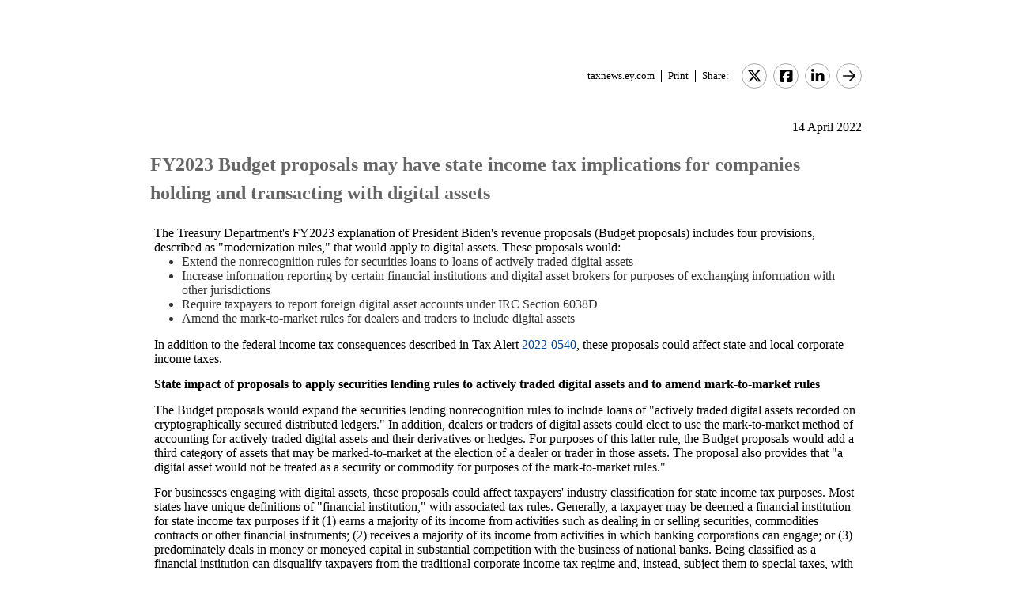

--- FILE ---
content_type: text/html; charset=Windows-1252
request_url: https://taxnews.ey.com/news/2022-0623-fy2023-budget-proposals-may-have-state-income-tax-implications-for-companies-holding-and-transacting-with-digital-assets
body_size: 8116
content:

<!---[if !IE7&!IE6]>--->
<!DOCTYPE html PUBLIC "-//W3C//DTD XHTML 1.0 Transitional//EN"
   "http://www.w3.org/TR/xhtml1/DTD/xhtml1-transitional.dtd">
<!---<![endif]--->

<html>
<head>
<title>FY2023 Budget proposals may have state income tax implications for companies holding and transacting with digital assets</title>
<link rel="stylesheet" type="text/css" href="/_IncludeFiles/Styles/Main_EYFLAT.css" /> 
<link rel="stylesheet" type="text/css" href="/_IncludeFiles/Styles/Newsletters_GTNU.css" />
<link rel="stylesheet" type="text/css" href="/_IncludeFiles/Styles/jQuery/UI/jquery-ui.202512041604.css" />
<link rel="Stylesheet" href="/Login/_IncludeFiles/Styles/ViewEmailDocument.css" />

<!--LinkedIn share link metadata-->
<meta property="og:title" content="FY2023 Budget proposals may have state income tax implications for companies holding and transacting with digital assets" />
<meta property="og:description" content="" />
<meta property="og:image" content="https://taxnews.ey.com/Resources/Images/LinkedInSharePreview/eyeem-148284077.jpeg" />
<meta property="og:url" content="https://taxnews.ey.com" />

<script src="/_IncludeFiles/Bundle/jQueryEngineWithUI?v=bg72c1j7xjpihCc_nOSWKTr_s4JQn4SICFdMvE8gt3o1"></script>

<script src="/_IncludeFiles/Bundle/jQueryPluginsForKnowledge?v=Nc0FaK0em4q0-A9eM5E6pZf1uk5cpJ1LITqDwi9j84k1"></script>

<script src="/_IncludeFiles/Bundle/ViewEmailDocument_en?v=yiObO7rm5drobUMHtdvTXj0xvOtTBR_ptB_WgUvnMiI1"></script>

<script type="text/javascript" src="/_IncludeFiles/Scripts/date.format.js"></script>
<script type="text/javascript" src="/Login/_IncludeFiles/Scripts/ViewEmailDocument.js"></script>

<script language="javascript" type="text/javascript" nonce="M1LP9xOh7i0nvmJWeqGYQK4sqsw=">
    var glb_EnableKnotiaNext = 1;

    var iClickedDocumentId, iClickedBookId, iClickedProductId, iClickedParagraphId = 0;
    document.iCurrentProductId = 0;
    document.iCurrentBookId = 0;
    document.iCurrentDocumentId = 0;
    
	document.urlAlertID = 137675;
	var glb_StringCaseType = "";

    var glb_title = "FY2023 Budget proposals may have state income tax implications for companies holding and transacting with digital assets";

    //@ CHANGE FOR JQUERY 3.6
    //$(document).ready(function () {
    document.addEventListener('DOMContentLoaded', function (event) {
		document.k5 = new KnotiaKnowledge5.StateManagerOnlineViewerOnly(KnotiaKnowledge5.CollectionType.Collection, document.iCurrentProductId, "EYFLAT");
		document.k5.initializeStateManager("/Knowledge/Cache.aspx", false, "true");
        document.k5.initializeCollection();
        Globals.Utilities.generateInlineStylesFromDataStyles();

	});

</script>
</head>
<body>

<table width="900" cellpadding="0" cellspacing="0" border="0" align="center">    
<tr>
    <td align="left"><img class='tax-news email-banner' src='/Resources/Images/EmailBanners/USTaxNews/EYLogo-white.svg' border='0'  alt='Tax News Update: US Edition (external)'/></td>
</tr>
</table>

<div id="main">
	<table class="tax-news" width="900px" cellpadding=0 cellspacing=0 align="center"><tr><td><tr><td><p class='normalText noPadding link-container'><a class="home-link" href='/'>taxnews.ey.com</a><a class="js--view-email-document-print print-link" href ="#">Print</a><span class="share-text">Share:</span><a href="https://twitter.com/intent/tweet?url=https%3a%2f%2ftaxnews.ey.com%2fnews%2f2022-0623&source=webclient&text=FY2023+Budget+proposals+may+have+state+income+tax+implications+for+companies+holding+and+transacting+with+digital+assets" target="_blank" class="socialMediaLink" ><img src="/Resources/Images/SocialMediaButtons/Twitter.svg" border"0" /></a><a href="https://www.facebook.com/sharer.php?u=https%3a%2f%2ftaxnews.ey.com%2fnews%2f2022-0623" target="_blank" class="socialMediaLink" ><img src="/Resources/Images/SocialMediaButtons/Facebook.svg" border"0" /></a><a href="https://www.linkedin.com/cws/share?xd_origin_host=https%3a%2f%2ftaxnews.ey.com&original_referer=https%3a%2f%2ftaxnews.ey.com%2fnews%2f2022-0623&url=https%3a%2f%2ftaxnews.ey.com%2fnews%2f2022-0623&isFramed=false&token=&lang=en_US" target="_blank" class="socialMediaLink" ><img src="/Resources/Images/SocialMediaButtons/LinkedIn.svg" border"0" /></a><a class="js--view-email-document-open-email-client socialMediaLink" title="Forward" data-email-subject="[4/14/2022 3:03:50 PM] 2022-0623 – FY2023 Budget proposals may have state income tax implications for companies holding and transacting with digital assets" data-email-alert-url="/news/2022-0623-2022-0623%2520%25E2%2580%2593%2520FY2023%2520Budget%2520proposals%2520may%2520have%2520state%2520income%2520tax%2520implications%2520for%2520companies%2520holding%2520and%2520transacting%2520with%2520digital%2520assets" href="#"><img src="https://taxnews.ey.com/Resources/Plugins/FontAwesome/652/svgs/regular/arrow-right.svg" border"0"/></a></p></td></tr><tr><td ><p class='document-date'>14 April 2022</p><p class='Head1 document-title'>FY2023 Budget proposals may have state income tax implications for companies holding and transacting with digital assets</p><a name="para_2"></a><div id="el_P2" class="documentParagraph" ><a name="para_"2"></a><p class="Normal">The Treasury Department's FY2023 explanation of President Biden's revenue proposals (Budget proposals) includes four provisions, described as "modernization rules," that would apply to digital assets. These proposals would:</p></div><a name="para_3"></a><div id="el_P3" class="documentParagraph" ><a name="para_"3"></a><ul><li>Extend the nonrecognition rules for securities loans to loans of actively traded digital assets</li><li>Increase information reporting by certain financial institutions and digital asset brokers for purposes of exchanging information with other jurisdictions</li><li>Require taxpayers to report foreign digital asset accounts under IRC Section 6038D</li><li>Amend the mark-to-market rules for dealers and traders to include digital assets</li></ul></div><a name="para_4"></a><div id="el_P4" class="documentParagraph" ><a name="para_"4"></a><p class="Normal">In addition to the federal income tax consequences described in Tax Alert <a href="/news/2022-0540">2022-0540</a>, these proposals could affect state and local corporate income taxes.</p></div><a name="para_5"></a><div id="el_P5" class="documentParagraph" ><a name="para_"5"></a><p class="Normal"><strong>State impact of proposals to apply securities lending rules to actively traded digital assets and to amend mark-to-market rules</strong></p></div><a name="para_6"></a><div id="el_P6" class="documentParagraph" ><a name="para_"6"></a><p class="Normal">The Budget proposals would expand the securities lending nonrecognition rules to include loans of "actively traded digital assets recorded on cryptographically secured distributed ledgers." In addition, dealers or traders of digital assets could elect to use the mark-to-market method of accounting for actively traded digital assets and their derivatives or hedges. For purposes of this latter rule, the Budget proposals would add a third category of assets that may be marked-to-market at the election of a dealer or trader in those assets. The proposal also provides that "a digital asset would not be treated as a security or commodity for purposes of the mark-to-market rules."</p></div><a name="para_7"></a><div id="el_P7" class="documentParagraph" ><a name="para_"7"></a><p class="Normal">For businesses engaging with digital assets, these proposals could affect taxpayers' industry classification for state income tax purposes. Most states have unique definitions of "financial institution," with associated tax rules. Generally, a taxpayer may be deemed a financial institution for state income tax purposes if it (1) earns a majority of its income from activities such as dealing in or selling securities, commodities contracts or other financial instruments; (2) receives a majority of its income from activities in which banking corporations can engage; or (3) predominately deals in money or moneyed capital in substantial competition with the business of national banks. Being classified as a financial institution can disqualify taxpayers from the traditional corporate income tax regime and, instead, subject them to special taxes, with potentially higher tax rates and different tax bases. This classification also may require taxpayers to use special apportionment rules to source income.</p></div><a name="para_8"></a><div id="el_P8" class="documentParagraph" ><a name="para_"8"></a><p class="Normal">By applying the securities lending nonrecognition rules to loans of "actively traded digital assets" and allowing digital assets to be marked-to-market, the Budget proposals could prompt some state and local tax jurisdictions to view digital assets as financial instruments, meaning businesses transacting in those financial instruments would be regarded as financial institutions. Several state and local jurisdictions look to federal income tax provisions when determining whether an asset is a financial instrument and, by implication, whether the entity engaged in transactions with those assets is a financial institution.</p></div><a name="para_9"></a><div id="el_P9" class="documentParagraph" ><a name="para_"9"></a><p class="Normal">The Budget proposals could also influence the way states tax activities using virtual currency and other digital assets. <a target="_blank" href="https://www.irs.gov/pub/irs-drop/n-14-21.pdf">IRS Notice 2014-21</a> treats virtual currency as property, not as currency, for federal income tax purposes. Taxing authorities in New York,<sup><strong>1</strong></sup> New Jersey<sup><strong>2</strong></sup> and Wisconsin<sup><strong>3</strong></sup> have conformed to this federal guidance and treat virtual currency as property while some other states are considering treating certain digital assets as legal tender or currency or proposing to accept virtual currency as payment for taxes. These actions suggest a potential future conflict between federal and state classification of digital assets and related transactions.<sup><strong>4</strong></sup></p></div><a name="para_10"></a><div id="el_P10" class="documentParagraph" ><a name="para_"10"></a><p class="Normal"><strong>State impact of proposals to enhance information reporting</strong></p></div><a name="para_11"></a><div id="el_P11" class="documentParagraph" ><a name="para_"11"></a><p class="Normal">The Budget proposals would expand the scope of the IRS rules on foreign account reporting to require reporting of certain accounts that hold digital assets maintained by a foreign digital asset exchange or other service provider of foreign digital assets. Additionally, the proposals would amend the reciprocal information-sharing rules under the Foreign Account Tax Compliance Act (FATCA) to bring digital assets within the scope of those rules. This would build on the 2021 Infrastructure Investment and Jobs Act, which broadened the definition of a "broker" to include various participants in the digital asset ecosystem (See Tax Alert <a href="/news/2021-1538">2021-1538</a>). The call for expanded US information reporting is timely, given (1) President Biden's Executive Order ("Ensuring Responsible Development of Digital Assets" (March 9, 2022)) on the US government's approach to digital assets, and (2) a recent request for public consultation by the Organisation for Economic Co-operation and Development (OECD) on a proposed Crypto-Asset Reporting Framework.</p></div><a name="para_12"></a><div id="el_P12" class="documentParagraph" ><a name="para_"12"></a><p class="Normal">While these enhanced information reporting rules would not automatically affect state reporting obligations, states could piggyback off federal requirements in the future. For example, New Jersey recently issued guidance stating: "The New Jersey Gross Income Tax Act follows the federal treatment of the gain or loss from the sale or exchange of property &hellip; [a] payment made using convertible virtual currency is subject to information reporting requirements to the same extent as any other payment made in property."<sup><strong>5</strong></sup></p></div><a name="para_13"></a><div id="el_P13" class="documentParagraph" ><a name="para_"13"></a><p class="Normal">The enhanced reporting requirements in the Budget and OECD proposals could make apportioning revenue from digital asset transactions more accurate for state income tax purposes, even if states do not adopt the enhanced information reporting rules. Many state and local jurisdictions require multistate taxpayers to apportion taxable income to the state using a market-based sourcing method, such as the location of their customers or counterparties. Businesses engaging in digital asset activities may have difficulty determining the location of "customers" or counterparties due to the anonymity of many market participants. For example, many digital wallet providers that lend fiat currency using digital assets as collateral or lend digital assets to third parties (as contemplated in the securities lending provisions of the Budget proposals), may not know the identity or location of the counterparty to these transactions when that individual or business uses a pseudonym or "doing business as" (DBA) or does not accurately report their location. These practices, which are essential to the decentralized nature of the digital asset industry, make it difficult to accurately determine revenue sourcing for purposes of apportioning the state income tax base. Enhanced information reporting can help assist companies with identifying their customers and their locations, which in turn assists with proper apportionment for state income tax purposes.</p></div><a name="para_14"></a><div id="el_P14" class="documentParagraph" ><a name="para_"14"></a><p class="Normal"><strong>Implications</strong></p></div><a name="para_15"></a><div id="el_P15" class="documentParagraph" ><a name="para_"15"></a><p class="Normal">While the digital asset provisions of the Budget proposals have clear implications for federal income taxation, these proposals also may indirectly affect state income taxation. Affected businesses should monitor both the continued federal legislation in this area and ongoing state legislative efforts to address digital assets. Like President Biden's Executive Order, state governments are establishing state commissions to study and understand digital assets and to determine how to apply their current tax regimes to companies transacting in digital assets. State proposals can affect all companies engaged in these transactions, including mining companies, exchanges, brokers and dealers, custodians, private equity and hedge funds, and entities holding digital assets for their own account.</p></div><a name="para_16"></a><div id="el_P16" class="documentParagraph" ><a name="para_"16"></a><p class="Normal">&mdash;&mdash;&mdash;&mdash;&mdash;&mdash;&mdash;&mdash;&mdash;&mdash;&mdash;&mdash;&mdash;&mdash;&mdash;</p></div><a name="para_17"></a><div id="el_P17" class="documentParagraph" ><a name="para_"17"></a><table border="0" width="100%" cellspacing="0" cellpadding="10"><tbody><tr valign="top"><td class="Normal" valign="middle" bgcolor="#CCCCCC" width="100%"><strong>Contact Information</strong><br />For additional information concerning this Alert, please contact:<br />&nbsp;<table border="0" width="100%" cellspacing="0" cellpadding="1" bgcolor="CCCCCC"><tbody><tr valign="top"><td class="Normal" colspan="2" valign="middle" bgcolor="#CCCCCC" width="100%"><strong>State and Local Taxation Group</strong></td></tr><tr valign="top"><td class="Normal" colspan="2" valign="middle" bgcolor="#CCCCCC" width="100%"><strong>&nbsp;&nbsp;&nbsp;&bull;</strong> <strong>Scott Roberti</strong> (<a href="mailto:scott.roberti@ey.com">scott.roberti@ey.com</a>)</td></tr><tr valign="top"><td class="Normal" colspan="2" valign="middle" bgcolor="#CCCCCC" width="100%"><strong>&nbsp;&nbsp;&nbsp;&bull;</strong> <strong>Matthew Musano</strong> (<a href="mailto:matthew.musano@ey.com">matthew.musano@ey.com</a>)</td></tr><tr valign="top"><td class="Normal" colspan="2" valign="middle" bgcolor="#CCCCCC" width="100%"><strong>&nbsp;&nbsp;&nbsp;&bull;</strong> <strong>Jess Morgan</strong> (<a href="mailto:jessica.morgan@ey.com">jessica.morgan@ey.com</a>)</td></tr><tr valign="top"><td class="Normal" colspan="2" valign="middle" bgcolor="#CCCCCC" width="100%"><strong>&nbsp;&nbsp;&nbsp;&bull;</strong> <strong>David Sawyer</strong> (<a href="mailto:david.sawyer@ey.com">david.sawyer@ey.com</a>)</td></tr></tbody></table></td></tr></tbody></table></div><a name="para_18"></a><div id="el_P18" class="documentParagraph" ><a name="para_"18"></a><p class="Normal">&mdash;&mdash;&mdash;&mdash;&mdash;&mdash;&mdash;&mdash;&mdash;&mdash;&mdash;&mdash;&mdash;&mdash;&mdash;<br /><strong>ENDNOTES</strong></p></div><a name="para_19"></a><div id="el_P19" class="documentParagraph" ><a name="para_"19"></a><p class="Normal"><sup><strong>1</strong></sup> N.Y. Dept of Tax. and Finance, Technical Memorandum TSB-M-14(5)C (Dec. 5, 2014).</p></div><a name="para_20"></a><div id="el_P20" class="documentParagraph" ><a name="para_"20"></a><p class="Normal"><sup><strong>2</strong></sup> N.J. Div. of Tax., Technical Advisory Memorandum TAM-2015-1(R) (Mar. 21, 2022).</p></div><a name="para_21"></a><div id="el_P21" class="documentParagraph" ><a name="para_"21"></a><p class="Normal"><sup><strong>3</strong></sup> Wis. Dept. of Rev., Wisconsin Tax Bulletin No. 213 (Apr. 2021).</p></div><a name="para_22"></a><div id="el_P22" class="documentParagraph" ><a name="para_"22"></a><p class="Normal"><sup><strong>4</strong></sup> <em>See</em>, <em>e.g.</em>, Arizona SB 1341 (2022), California SB 1275 (2022), Louisiana HB 741 (2022), Oklahoma HB 3279 (2022).</p></div><a name="para_23"></a><div id="el_P23" class="documentParagraph" ><a name="para_"23"></a><p class="Normal"><sup><strong>5</strong></sup> Technical Advisory Memorandum TAM-2015-1(R).</p></div><p class='document-id'>Document ID: <a href='/Knowledge/FederatedSearch.aspx?FetchID=2022-0623'>2022-0623</a></p></td></tr><tr><td>&nbsp;</td></tr></table>
</div>

<table class="tax-news footer" width="100%" cellpadding="0" cellspacing="0" border="0" align="center"><tr><td><img class='footer-logo' src='/Resources/Images/EmailBanners/USTaxNews/EYLogo-black.svg' border='0' /></td><td><div id="divCopyright" >
	<table aria-hidden="true" width="100%"><tbody><tr><td>&nbsp;</td></tr></tbody></table>
	<br>
	<div class="footer-container">
		<p class="footerText" >The information contained herein is general in nature and is not intended, and should not be construed, as legal, accounting or tax advice or opinion provided by Ernst &amp; Young LLP to the reader. The reader also is cautioned that this material may not be applicable to, or suitable for, the reader's specific circumstances or needs, and may require consideration of non-tax and other tax factors if any action is to be contemplated. The reader should contact his or her Ernst &amp; Young LLP or other tax professional prior to taking any action based upon this information. Ernst &amp; Young LLP assumes no obligation to inform the reader of any changes in tax laws or other factors that could affect the information contained herein.</p>
		<p class="nopadding">&nbsp;</p>
		<p class="footerText"><b>Copyright &copy; 1996 &ndash; 2025, Ernst &amp; Young LLP</b></p>
		<p class="nopadding">&nbsp;</p>
		<p class="footerText" >All rights reserved. No part of this document may be reproduced, retransmitted or otherwise redistributed in any form or by any means, electronic or mechanical, including by photocopying, facsimile transmission, recording, rekeying, or using any information storage and retrieval system, without written permission from Ernst &amp; Young LLP.</p>
		<p class="nopadding">&nbsp;</p>
		<p class="footerText" ><a href="/Information/Terms.aspx">EY US Tax News Update Master Agreement</a> | <a href="https://www.ey.com/en_us/privacy-statement" target="_blank">EY Privacy Statement</a></p>
		<p class="nopadding">&nbsp;</p>
	</div>
</div>
</td></tr><tr><td>&nbsp;</td></tr></table>

</body>
</html>

<script language="javascript" type="text/javascript" nonce="M1LP9xOh7i0nvmJWeqGYQK4sqsw=">
    Globals.Utilities.generateInlineStylesFromDataStyles();
</script>